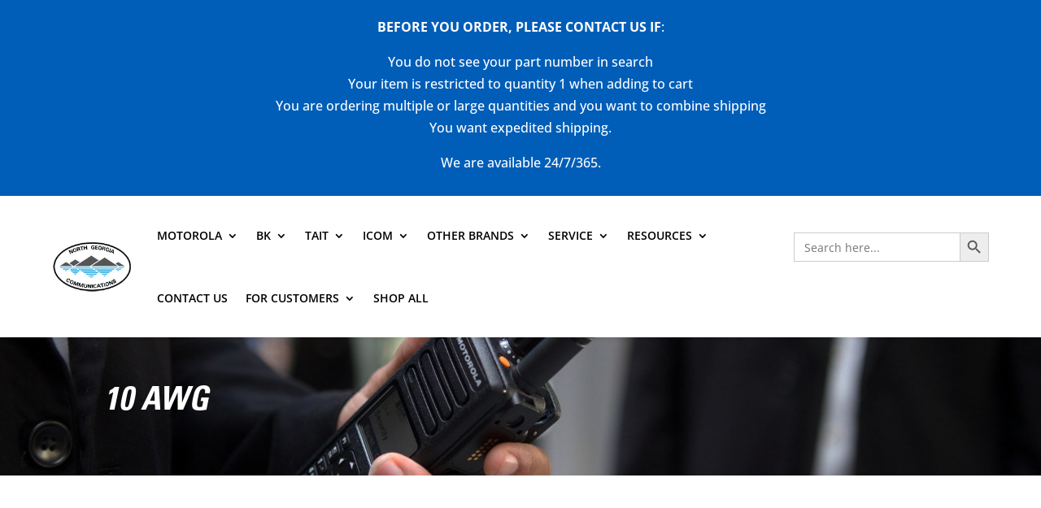

--- FILE ---
content_type: text/css
request_url: https://northgeorgiacommunications.com/wp-content/et-cache/11251/et-core-unified-cpt-11251.min.css?ver=1764966238
body_size: 202
content:
@font-face{font-family:"Univers LT Std 67 Bold Condensed Oblique";font-display:swap;src:url("https://northgeorgiacommunications.com/wp-content/uploads/et-fonts/Univers-LT-Std-67-Bold-Condensed-Oblique_46346-1.ttf") format("truetype")}